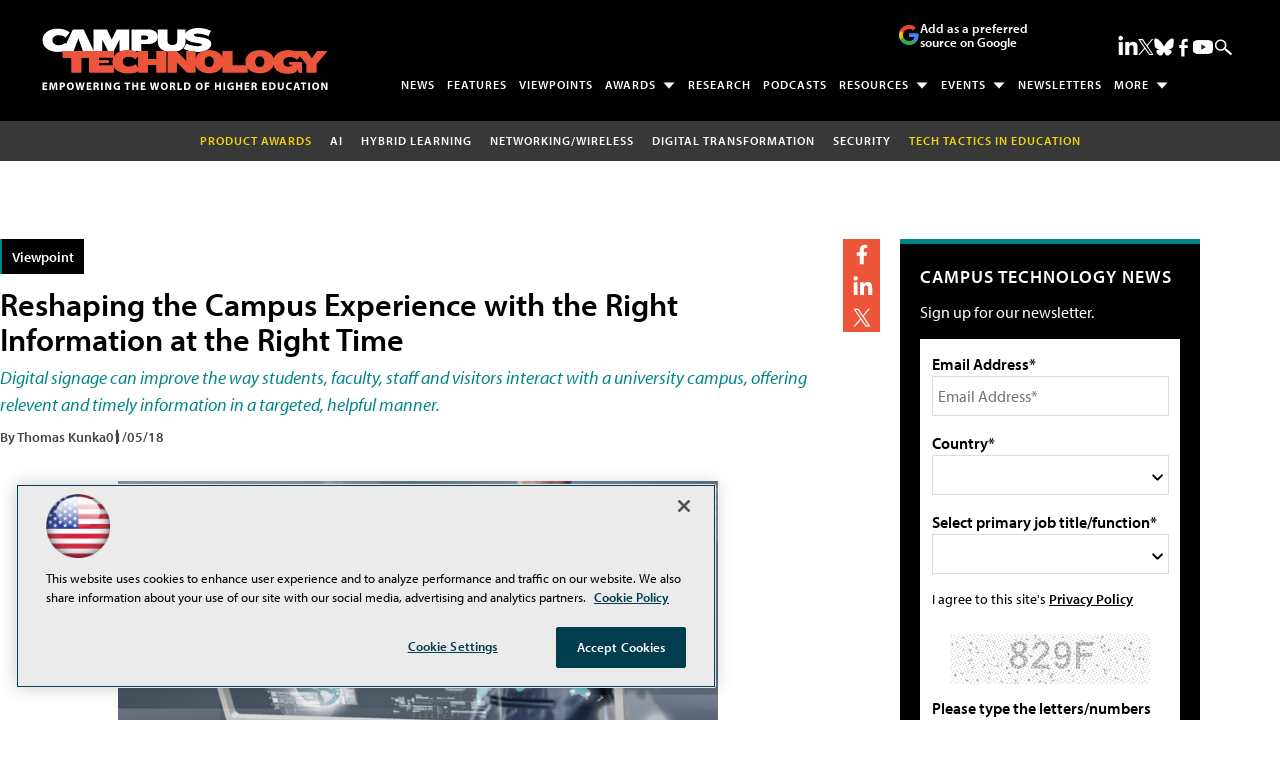

--- FILE ---
content_type: text/html; charset=utf-8
request_url: https://www.google.com/recaptcha/api2/aframe
body_size: 267
content:
<!DOCTYPE HTML><html><head><meta http-equiv="content-type" content="text/html; charset=UTF-8"></head><body><script nonce="MdErMyeUnWGFMeCKPa5H1g">/** Anti-fraud and anti-abuse applications only. See google.com/recaptcha */ try{var clients={'sodar':'https://pagead2.googlesyndication.com/pagead/sodar?'};window.addEventListener("message",function(a){try{if(a.source===window.parent){var b=JSON.parse(a.data);var c=clients[b['id']];if(c){var d=document.createElement('img');d.src=c+b['params']+'&rc='+(localStorage.getItem("rc::a")?sessionStorage.getItem("rc::b"):"");window.document.body.appendChild(d);sessionStorage.setItem("rc::e",parseInt(sessionStorage.getItem("rc::e")||0)+1);localStorage.setItem("rc::h",'1769125494630');}}}catch(b){}});window.parent.postMessage("_grecaptcha_ready", "*");}catch(b){}</script></body></html>

--- FILE ---
content_type: application/javascript
request_url: https://ml314.com/utsync.ashx?pub=&adv=&et=0&eid=50202&ct=js&pi=&fp=&clid=&if=0&ps=&cl=&mlt=&data=&&cp=https%3A%2F%2Fcampustechnology.com%2Farticles%2F2018%2F01%2F05%2Freshaping-the-campus-experience-with-the-right-information-at-the-right-time.aspx%3Fadmgarea%3Dnews&pv=1769125494835_w35huwmyc&bl=en-us@posix&cb=2632870&return=&ht=shex&d=&dc=&si=1769125494835_w35huwmyc&cid=&s=1280x720&rp=&v=2.8.0.252
body_size: 306
content:
_ml.setFPI('3658495849351086209');_ml.syncCallback({"es":true,"ds":true});